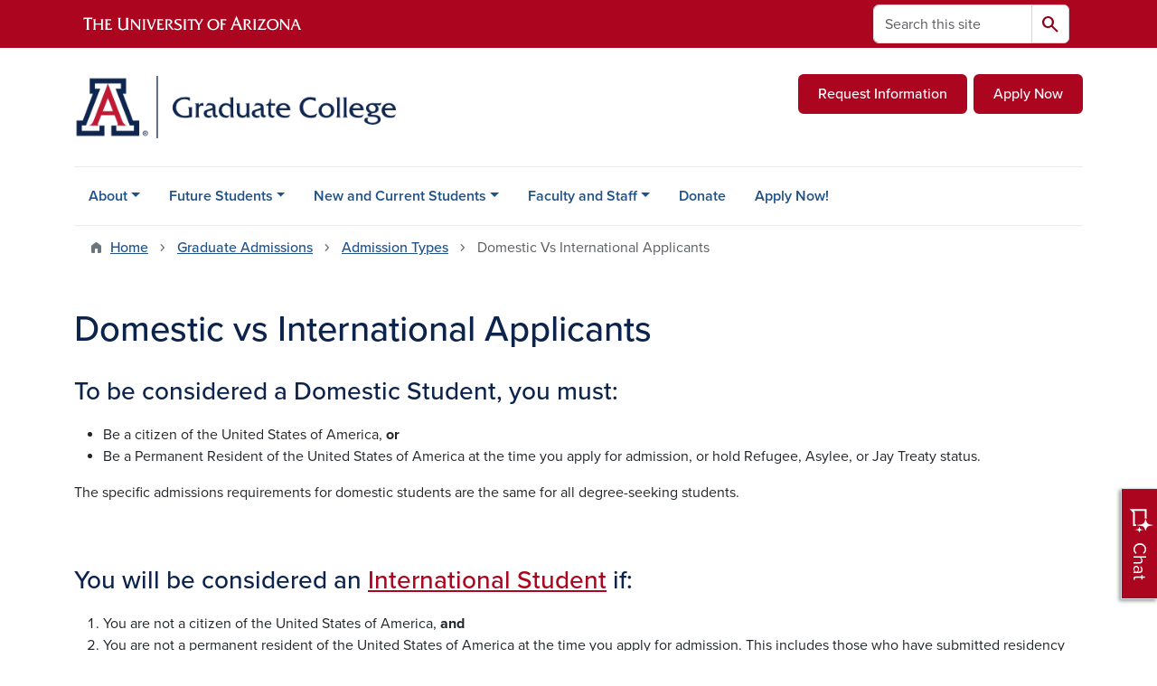

--- FILE ---
content_type: text/html;charset=utf-8
request_url: https://grad.arizona.edu/admissions/types/domestic-vs-international-applicants
body_size: 44134
content:
<!DOCTYPE html><html lang="en" dir="ltr" prefix="og: https://ogp.me/ns#" class="sticky-footer"><head><meta charset="utf-8"><link rel="shortlink" href="/"><meta property="og:site_name" content="University of Arizona Graduate College"><meta property="og:url" content="https://live-azgrad-main.pantheonsite.io/admissions/types/domestic-vs-international-applicants"><meta property="og:title" content="Domestic vs International Applicants"><meta name="twitter:card" content="summary"><meta name="Generator" content="Arizona Quickstart (https://quickstart.arizona.edu)"><meta name="MobileOptimized" content="width"><meta name="HandheldFriendly" content="true"><meta name="viewport" content="width=device-width, initial-scale=1, shrink-to-fit=no"><script type="application/ld+json">{
    "@context": "https://schema.org",
    "@graph": [
        {
            "@type": "CollegeOrUniversity",
            "parentOrganization": {
                "@type": "EducationalOrganization",
                "@id": "https://www.arizona.edu/",
                "name": "University of Arizona",
                "url": "https://www.arizona.edu/",
                "sameAs": [
                    "https://www.facebook.com/uarizona",
                    "https://x.com/uarizona",
                    "https://www.instagram.com/uarizona",
                    "https://linkedin.com/edu/university-of-arizona-17783",
                    "https://www.youtube.com/universityofarizona",
                    "https://en.wikipedia.org/wiki/University_of_Arizona"
                ],
                "address": {
                    "@type": "PostalAddress",
                    "streetAddress": "1401 E University Blvd",
                    "addressLocality": "Tucson",
                    "addressRegion": "AZ",
                    "postalCode": "85721",
                    "addressCountry": "US"
                }
            },
            "name": "University of Arizona University of Arizona Graduate College",
            "url": "/"
        }
    ]
}</script><meta http-equiv="x-ua-compatible" content="ie=edge"><link rel="icon" href="/profiles/custom/az_quickstart/themes/custom/az_barrio/favicon.ico" type="image/vnd.microsoft.icon"><title>Domestic vs International Applicants | University of Arizona Graduate College</title><link rel="stylesheet" media="all" href="/sites/default/files/css/css_Gi71wtGWeArczZB318gDCBlwzb444rj22gq_owTmzPI.css?delta=0&amp;language=en&amp;theme=az_barrio&amp;include=[base64]"><link rel="stylesheet" media="all" href="/sites/default/files/css/css_O52mHqg6CvIEohhpialvlmXikw-cLtagCN7ZyuvzYaM.css?delta=1&amp;language=en&amp;theme=az_barrio&amp;include=[base64]"><link rel="stylesheet" media="all" href="https://use.typekit.net/emv3zbo.css"><link rel="stylesheet" media="all" href="https://fonts.googleapis.com/css2?family=Material+Symbols+Rounded:opsz,wght,FILL,GRAD@24,400,1,0#.css"><link rel="stylesheet" media="all" href="https://cdn.digital.arizona.edu/lib/az-icons/1.0.4/az-icons-styles.min.css"><link rel="stylesheet" media="all" href="https://cdn.digital.arizona.edu/lib/arizona-bootstrap/5.0.3/css/arizona-bootstrap.min.css"><link rel="stylesheet" media="all" href="/sites/default/files/css/css_ZMC9I3C5ZUe7CoyhEkl_tNMpEX-Jq9OiBQp0TrdZfM4.css?delta=6&amp;language=en&amp;theme=az_barrio&amp;include=[base64]"><link rel="stylesheet" media="print" href="/sites/default/files/css/css_daaQpnqscDdVS-IqldjyKQ_vnQJq0AFtrAIaP4YxrqQ.css?delta=7&amp;language=en&amp;theme=az_barrio&amp;include=[base64]"><script type="application/json" data-drupal-selector="drupal-settings-json">{"path":{"baseUrl":"\/","pathPrefix":"","currentPath":"node\/154","currentPathIsAdmin":false,"isFront":false,"currentLanguage":"en"},"pluralDelimiter":"\u0003","suppressDeprecationErrors":true,"gtag":{"tagId":"","consentMode":false,"otherIds":[],"events":[],"additionalConfigInfo":[]},"ajaxPageState":{"libraries":"[base64]","theme":"az_barrio","theme_token":null},"ajaxTrustedUrl":{"\/search\/node":true},"gtm":{"tagId":null,"settings":{"data_layer":"dataLayer","include_environment":false},"tagIds":["GTM-ML2BZB"]},"data":{"extlink":{"extTarget":true,"extTargetAppendNewWindowDisplay":true,"extTargetAppendNewWindowLabel":"(opens in a new window)","extTargetNoOverride":true,"extNofollow":false,"extTitleNoOverride":false,"extNoreferrer":false,"extFollowNoOverride":false,"extClass":"0","extLabel":"(link is external)","extImgClass":false,"extSubdomains":false,"extExclude":"^(?!(https?:\\\/\\\/)(arizona.box.com|docs.google.com|dropbox.com|www.dropbox.com|emailarizona-my.sharepoint.com|events.trellis.arizona.edu)).*","extInclude":"\/sites\/.+\/files\/.+\\.pdf","extCssExclude":"","extCssInclude":"","extCssExplicit":"","extAlert":false,"extAlertText":"This link will take you to an external web site. We are not responsible for their content.","extHideIcons":false,"mailtoClass":"0","telClass":"","mailtoLabel":"(link sends email)","telLabel":"(link is a phone number)","extUseFontAwesome":false,"extIconPlacement":"append","extPreventOrphan":false,"extFaLinkClasses":"fa fa-external-link","extFaMailtoClasses":"fa fa-envelope-o","extAdditionalLinkClasses":"","extAdditionalMailtoClasses":"","extAdditionalTelClasses":"","extFaTelClasses":"fa fa-phone","allowedDomains":[],"extExcludeNoreferrer":""}},"user":{"uid":0,"permissionsHash":"f3f7e3d6c3df11184a3ba0f44004f7464e9399a845beb20ce2c77bddbd4e12fd"}}</script><script src="/sites/default/files/js/js_rPfXIuAxlNUNkJ1Alp_Q2-8rNEly9nveYhc1Rfpz6gE.js?scope=header&amp;delta=0&amp;language=en&amp;theme=az_barrio&amp;include=eJxdi-sOgyAMhV-IyiOZAwPCVlsD1Tiffrpbsv05t_bDPga0VtVjp1cizZkiZEUnwerwfQmLmQqJUlTJXKOdx6gtnfSkoXJ6IkHVujXMH7KwBjB1u3OV4tJmh9_8pS0zeHhXV1QLp9FQfDnkvw-4YvsdpwfP0Unj"></script><script src="/modules/contrib/google_tag/js/gtag.js?t8x14m"></script><script src="/modules/contrib/google_tag/js/gtm.js?t8x14m"></script></head><body class="layout-no-sidebars page-node-154 path-node node--type-az-flexible-page">
    <a href="#content" class="visually-hidden-focusable btn btn-dark position-absolute start-50 translate-middle-x z-1 mt-1">
      Skip to main content
    </a>
    <noscript><iframe src="https://www.googletagmanager.com/ns.html?id=GTM-ML2BZB" height="0" width="0" style="display:none;visibility:hidden"></iframe></noscript>

      <div class="dialog-off-canvas-main-canvas" data-off-canvas-main-canvas>
    
<div id="page-wrapper">
  <div id="page">
        <header id="header" class="header" role="banner" aria-label="Site header">
      <div class="arizona-header az-fixed-header-on-mobile bg-red" id="header_arizona">
        <div class="container">
          <div class="row flex-nowrap">
                          <a class="arizona-logo col-auto" href="https://www.arizona.edu" title="The University of Arizona homepage">
                <img class="arizona-line-logo" alt="The University of Arizona Wordmark Line Logo White" src="https://cdn.digital.arizona.edu/logos/v1.0.0/ua_wordmark_line_logo_white_rgb.min.svg" fetchpriority="high">
              </a>
                                        <section class="d-none d-lg-flex col-auto region region-header-ua-utilities">
    <div class="search-block-form az-search-block block block-search block-search-form-block" data-drupal-selector="search-block-form" id="block-az-barrio-search" role="search">
  
    
          <div class="content">
      <form block="block-az-barrio-search" action="/search/node" method="get" id="search-block-form" accept-charset="UTF-8" class="search-form search-block-form">
  <div class="input-group">
      <label for="edit-keys" class="visually-hidden">Search</label>
<input title="Enter the terms you wish to search for." data-drupal-selector="edit-keys" type="search" id="edit-keys" name="keys" value="" size="15" maxlength="128" class="form-search form-control rounded-start" placeholder="Search this site" aria-label="Search this site">


<button data-drupal-selector="edit-submit" type="submit" id="edit-submit" value="Search" class="button js-form-submit form-submit btn"><span class="material-symbols-rounded">search</span></button>




  </div>
</form>


    </div>
  
</div>

  </section>

                                      <div class="d-lg-none d-flex col-auto px-0">
                                  <button type="button" data-bs-toggle="offcanvas" data-bs-target="#azMobileNav" aria-controls="azMobileNav" class="btn btn-arizona-header" id="jsAzSearch">
                    <span aria-hidden="true" class="icon material-symbols-rounded">search</span>
                    <span class="icon-text">Search</span>
                  </button>
                                                  <button type="button" data-bs-toggle="offcanvas" data-bs-target="#azMobileNav" aria-controls="azMobileNav" class="btn btn-arizona-header">
                    <span aria-hidden="true" class="icon material-symbols-rounded">menu</span>
                    <span class="icon-text">Menu</span>
                  </button>
                                <div class="offcanvas offcanvas-end mw-100 w-100 bg-white d-flex d-lg-none overflow-y-auto" tabindex="-1" id="azMobileNav" aria-label="Mobile navigation">
                  <div class="offcanvas-header sticky-top p-0 mb-2 text-bg-red d-flex justify-content-between align-items-center">
                    <a href="/" class="btn btn-arizona-header">
                      <span aria-hidden="true" class="icon material-symbols-rounded">home</span>
                      <span class="icon-text">Home</span>
                    </a>
                    <button type="button" data-bs-toggle="offcanvas" data-bs-target="#azMobileNav" aria-controls="azMobileNav" class="btn btn-arizona-header">
                      <span aria-hidden="true" class="icon material-symbols-rounded">close</span>
                      <span class="icon-text">Close</span>
                    </button>
                  </div>
                    <section class="region region-navigation-offcanvas">
    <div class="search-block-form text-bg-white mb-1 border-bottom" data-drupal-selector="search-block-form-2" id="block-az-barrio-offcanvas-searchform" role="search">
  
    
      <form block="block-az-barrio-offcanvas-searchform" action="/search/node" method="get" id="search-block-form--2" accept-charset="UTF-8" class="search-form search-block-form">
  <div class="input-group">
      <label for="edit-keys--2" class="visually-hidden">Search</label>
<input title="Enter the terms you wish to search for." data-drupal-selector="edit-keys" type="search" id="edit-keys--2" name="keys" value="" size="15" maxlength="128" class="form-search form-control rounded-start" placeholder="Search this site" aria-label="Search this site">


<button data-drupal-selector="edit-submit" type="submit" id="edit-submit--2" value="Search" class="button js-form-submit form-submit btn"><span class="material-symbols-rounded">search</span></button>




  </div>
</form>


  </div>
<div id="block-az-barrio-mobilenavblock" class="block block-az-core block-mobile-nav-block">
  
    
      <div class="content">
      <div id="az_mobile_nav_menu"><div class="border-bottom"><div class="px-3 fw-bold az-mobile-nav-root"><h2 class="h5 my-0">Main Menu</h2>
</div>
</div>
<ul id="az_mobile_nav_menu_links" class="nav nav-pills flex-column bg-white"><li class="nav-item"><span class="ms-2 text-black border-end">About</span>
<a href="/az_core/mobile_nav_callback/menu_link_content%3A59c6ac40-d36d-4a74-a2b7-c4dd16e640c4" class="use-ajax btn btn-lg bg-white az-mobile-nav-link" type="button" data-ajax-http-method="GET" aria-label="View child pages of About"><span class="material-symbols-rounded text-azurite">chevron_right</span>
</a></li>
<li class="nav-item"><span class="ms-2 text-black border-end">Future Students</span>
<a href="/az_core/mobile_nav_callback/menu_link_content%3Aadec60d1-c930-4991-b99a-0d4bb2fdc83c" class="use-ajax btn btn-lg bg-white az-mobile-nav-link" type="button" data-ajax-http-method="GET" aria-label="View child pages of Future Students"><span class="material-symbols-rounded text-azurite">chevron_right</span>
</a></li>
<li class="nav-item"><span class="ms-2 text-black border-end">New and Current Students</span>
<a href="/az_core/mobile_nav_callback/menu_link_content%3A2a72659a-0059-4e94-a107-d8d2ebb9dc59" class="use-ajax btn btn-lg bg-white az-mobile-nav-link" type="button" data-ajax-http-method="GET" aria-label="View child pages of New and Current Students"><span class="material-symbols-rounded text-azurite">chevron_right</span>
</a></li>
<li class="nav-item"><span class="ms-2 text-black border-end">Faculty and Staff</span>
<a href="/az_core/mobile_nav_callback/menu_link_content%3A8a977af1-4c3c-408f-958e-69d745252794" class="use-ajax btn btn-lg bg-white az-mobile-nav-link" type="button" data-ajax-http-method="GET" aria-label="View child pages of Faculty and Staff"><span class="material-symbols-rounded text-azurite">chevron_right</span>
</a></li>
<li class="nav-item"><a href="/donate" class="nav-link ms-2" role="button">Donate</a></li>
<li class="nav-item"><a href="https://apply.grad.arizona.edu/" class="nav-link ms-2" role="button">Apply Now!</a></li>
</ul>
</div>

    </div>
  </div>

  </section>

                </div>
              </div>
                      </div>
        </div>
      </div>
      <div id="header_site">
        <div class="container">
          <div class="row">
            <div class="col-12 col-sm-6 col-lg-4">
                <section class="region region-branding">
    <div id="block-az-barrio-branding" class="clearfix block block-system block-system-branding-block">
  
    
        <a href="/" title="University of Arizona Graduate College | Home" class="qs-site-logo d-block" rel="home"><img class="img-fluid" fetchpriority="high" src="/sites/default/files/grad-lockup-alt-blue.png" alt="University of Arizona Graduate College | Home">
</a>
    </div>

  </section>

            </div>
            <div class="col-12 col-sm-6 col-lg-8">
              <div class="row">
                  <section class="col-md region region-header">
    <div id="block-gctoplinks" class="block-content-basic block block-block-content block-block-content15136a98-12f0-40de-b044-c4bd71bfbbf0">
  
    
      <div class="content">
      
            <div class="clearfix text-formatted field field--name-body field--type-text-with-summary field--label-hidden field__item"><h3 class="text-align-right">
    <a href="https://slate.grad.arizona.edu/register/requestinfo"><span class="btn btn-red rounded">Request Information</span></a> <a href="https://apply.grad.arizona.edu"><span class="btn btn-red rounded">Apply Now</span></a>
</h3></div>
      
    </div>
  </div>

  </section>

              </div>
                          </div>
          </div>
        </div>
        <div class="container">
                      <div class="row d-none d-lg-flex">
              <div class="col-lg">
                <nav id="navbar-top" class="navbar navbar-expand">
                    <section class="region region-navigation">
          <nav role="navigation" aria-labelledby="block-az-barrio-main-menu-menu" id="block-az-barrio-main-menu" class="block block-menu navigation menu--main">
                      
    <h2 class="visually-hidden" id="block-az-barrio-main-menu-menu">Main navigation</h2>
    

              
              <ul id="block-az-barrio-main-menu" block="block-az-barrio-main-menu" class="clearfix navbar-nav flex-lg-row">
                          <li class="nav-item menu-item--expanded dropdown nav-item nav-item-parent keep-open">
                            	    <button class="nav-item menu-item--expanded dropdown nav-item nav-item-parent keep-open nav-link dropdown-toggle" data-bs-toggle="dropdown" aria-expanded="false" aria-haspopup="true" data-bs-display="static">About</button>
                                  <div class="dropdown-menu">
                                                  <a href="/about" class="dropdown-item" data-drupal-link-system-path="node/122">Overview</a>
                                                                    <a href="/about/strategic-plan" class="dropdown-item" data-drupal-link-system-path="node/364">Strategic Plan</a>
                                                                    <a href="/about/contact-us" class="dropdown-item" data-drupal-link-system-path="node/362">Contact Us</a>
                                                                    <a href="/about/roles-and-responsibilities" class="dropdown-item" data-drupal-link-system-path="node/163">Roles and Responsibilities</a>
                                                                    <a href="/about/staff-directory" class="dropdown-item" data-drupal-link-system-path="node/287">Staff Directory</a>
                                                                    <a href="/about/help" class="dropdown-item" data-drupal-link-system-path="node/236">We're Here To Help</a>
                                </div>
      
                          </li>
                                  <li class="nav-item menu-item--expanded dropdown nav-item nav-item-parent keep-open">
                            	    <button class="nav-item menu-item--expanded dropdown nav-item nav-item-parent keep-open nav-link dropdown-toggle" data-bs-toggle="dropdown" aria-expanded="false" aria-haspopup="true" data-bs-display="static">Future Students</button>
                                  <div class="dropdown-menu">
                                                  <a href="https://grad.arizona.edu/futurestudents/" title="Future Students" class="dropdown-item">Overview</a>
                                                                    <a href="https://grad.arizona.edu/futurestudents/graduate-programs" class="dropdown-item">Graduate Programs</a>
                                                                    <a href="https://grad.arizona.edu/futurestudents/applying-admission" class="dropdown-item">Admissions</a>
                                                                    <a href="https://gradsense.org/" target="_blank" class="dropdown-item">Degree Calculator (GradSense)</a>
                                                                    <a href="/funding" class="dropdown-item" data-drupal-link-system-path="node/252">Funding</a>
                                                                    <a href="https://slate.grad.arizona.edu/register/requestinfo" class="dropdown-item">Request Information</a>
                                </div>
      
                          </li>
                                  <li class="nav-item menu-item--expanded dropdown nav-item nav-item-parent keep-open">
                            	    <button class="nav-item menu-item--expanded dropdown nav-item nav-item-parent keep-open nav-link dropdown-toggle" data-bs-toggle="dropdown" aria-expanded="false" aria-haspopup="true" data-bs-display="static">New and Current Students</button>
                                  <div class="dropdown-menu">
                                                  <a href="/new-and-current-students" class="dropdown-item" data-drupal-link-system-path="node/365">Overview</a>
                                                                    <a href="https://grad.arizona.edu/directories/programcontacts.html" class="dropdown-item">Contact Your Graduate Program Leadership</a>
                                                                    <a href="/funding" class="dropdown-item" data-drupal-link-system-path="node/252">Funding Your Education</a>
                                                                    <a href="https://gradcenter.arizona.edu/" class="dropdown-item">Graduate Center</a>
                                                                    <a href="https://gpsc.arizona.edu/" class="dropdown-item">Graduate and Professional Student Council</a>
                                                                    <a href="https://grad.arizona.edu/gaships/" class="dropdown-item">Graduate Assistantships</a>
                                                                    <a href="https://grad.arizona.edu/gaships/policies/required-trainings-and-english-proficiency-policy" class="dropdown-item">Mandatory Trainings for GAs</a>
                                                                    <a href="/new-and-current-students/navigating-your-degree" class="dropdown-item" data-drupal-link-system-path="node/366">Navigating Your Degree</a>
                                                                    <a href="/new-and-current-students/resources" class="dropdown-item" data-drupal-link-system-path="node/367">Resources</a>
                                                                    <a href="https://grad.arizona.edu/faqs" class="dropdown-item">Frequently Asked Questions</a>
                                </div>
      
                          </li>
                                  <li class="nav-item menu-item--expanded dropdown nav-item nav-item-parent keep-open">
                            	    <button class="nav-item menu-item--expanded dropdown nav-item nav-item-parent keep-open nav-link dropdown-toggle" data-bs-toggle="dropdown" aria-expanded="false" aria-haspopup="true" data-bs-display="static">Faculty and Staff</button>
                                  <div class="dropdown-menu">
                                                  <a href="/faculty-and-staff" class="dropdown-item" data-drupal-link-system-path="node/371">Overview</a>
                                                                    <a href="/admissions" class="dropdown-item" data-drupal-link-system-path="node/239">Admissions Information</a>
                                                                    <a href="/faculty-and-staff/annual-evaluationsga-career-conversations" class="dropdown-item" data-drupal-link-system-path="node/374">Annual Evaluations/GA Career Conversations</a>
                                                                    <a href="/faculty-and-staff/award-nominations" class="dropdown-item" data-drupal-link-system-path="node/369">Award Nominations</a>
                                                                    <a href="/faculty-and-staff/communications" class="dropdown-item" data-drupal-link-system-path="node/373">Communications</a>
                                                                    <a href="/gsas" class="dropdown-item" data-drupal-link-system-path="node/248">Degree Services</a>
                                                                    <a href="/faculty-and-staff/financial-resources" class="dropdown-item" data-drupal-link-system-path="node/370">Financial Resources</a>
                                                                    <a href="https://grad.arizona.edu/gaships/resources-hiring-units/" class="dropdown-item">Graduate Assistantships</a>
                                                                    <a href="https://webforms.grad.arizona.edu/" class="dropdown-item">Graduate College Forms</a>
                                                                    <a href="https://gradcenter.arizona.edu/" class="dropdown-item">Graduate Center</a>
                                                                    <a href="/gsas/gradpath/graduate-faculty" class="dropdown-item" data-drupal-link-system-path="node/233">Graduate Faculty</a>
                                                                    <a href="/policies" class="dropdown-item" data-drupal-link-system-path="node/250">Policies and Procedures</a>
                                                                    <a href="/about/roles-and-responsibilities" class="dropdown-item" data-drupal-link-system-path="node/163">Roles and Responsibilites </a>
                                                                    <a href="https://grad.arizona.edu/faqs" class="dropdown-item">Frequently Asked Questions</a>
                                </div>
      
                          </li>
                                  <li class="nav-item">
                                        <a href="/donate" class="nav-link" data-drupal-link-system-path="node/277">Donate</a>
                          </li>
                                  <li class="nav-item">
                                        <a href="https://apply.grad.arizona.edu/" class="nav-link">Apply Now!</a>
                          </li>
                      </ul>
      


      </nav>

  </section>

                </nav>
              </div>
            </div>
                                <div class="row">
                <section class="col-md region region-help">
    <div data-drupal-messages-fallback class="hidden"></div>

  </section>

            </div>
                  </div>
      </div>
    </header>

    <div id="main-wrapper" class="layout-main-wrapper clearfix">
        <div id="main">
                              <div class="container">
                                    <div class="row">
                <section class="col-md region region-breadcrumb">
    <div id="block-az-barrio-breadcrumbs" class="block block-system block-system-breadcrumb-block">
  
    
      <div class="content">
      
  <nav role="navigation" aria-label="breadcrumb">
    <ol class="breadcrumb">
                  <li class="breadcrumb-item breadcrumb-item-home">
          <a href="/">Home</a>
        </li>
                        <li class="breadcrumb-item">
          <a href="/admissions">Graduate Admissions</a>
        </li>
                        <li class="breadcrumb-item">
          <a href="/admissions/types">Admission Types</a>
        </li>
                        <li class="breadcrumb-item active" aria-current="page">
          Domestic Vs International Applicants
        </li>
              </ol>
  </nav>

    </div>
  </div>

  </section>

            </div>
                                  </div>
                    <div class="container">
            <div class="row row-offcanvas row-offcanvas-left clearfix">
              <main class="main-content col col-md-12" id="content" role="main">
                  <section class="region region-content">
    <div id="block-az-barrio-page-title" class="block block-core block-page-title-block">
  
    
      <div class="content">
      
  <h1 class="title"><span class="field field--name-title field--type-string field--label-hidden">Domestic vs International Applicants</span>
</h1>


    </div>
  </div>
<div id="block-az-barrio-content" class="block block-system block-system-main-block">
  
    
      <div class="content">
      

<article class="node node--type-az-flexible-page node--view-mode-full clearfix">
  <header>
    
        
      </header>
  <div class="node__content clearfix">
    


      <div class="field field--name-field-az-main-content field--type-entity-reference-revisions field--label-hidden field__items">
              <div class="field__item">  <div class="paragraph paragraph--type--az-text paragraph--view-mode--default">
          
            <div class="clearfix text-formatted field field--name-field-az-text-area field--type-text-long field--label-hidden field__item"><h3>To be considered a Domestic Student, you must:</h3>

<ul>
	<li>Be a citizen of the United States of America, <strong>or</strong></li>
	<li>Be a Permanent Resident of the United States of America at the time you apply for admission, or hold Refugee, Asylee, or Jay Treaty status.</li>
</ul>

<p>The specific admissions requirements for domestic students are the same for all degree-seeking students.</p>

<p> </p>

<h3>You will be considered an <a href="/international-students">International Student</a> if:</h3>

<ol>
	<li>You are not a citizen of the United States of America, <strong>and</strong></li>
	<li>You are not a permanent resident of the United States of America at the time you apply for admission. This includes those who have submitted residency application documents to the USCIS but have not received formal approval verifying that you have become a permanent resident of the United States of America.</li>
</ol>

<p> </p></div>
      
      </div>
</div>
              <div class="field__item">  <div class="paragraph paragraph--type--az-text paragraph--view-mode--default">
          
      </div>
</div>
          </div>
  
  </div>
</article>

    </div>
  </div>

  </section>

              </main>
                                                                    </div>
          </div>
          
                                                </div>
    </div>

    <footer class="site-footer">
                <div class="text-bg-warm-gray py-5" role="contentinfo">
                    <section>
            <div class="container">
              <div class="row">
                                  <div class="col-12 col-sm-5 col-md-4 col-lg-4 text-center-xs text-sm-start">
                    <div class="row bottom-buffer-30">
                      <div class="col">
                        <a href="/" title="University of Arizona Graduate College | Home" class="qs-site-logo d-block mt-0" rel="home"><img class="img-fluid" fetchpriority="high" src="/sites/default/files/grad-lockup-alt-blue.png" alt="University of Arizona Graduate College | Home">
</a>
                      </div>
                    </div>
                  </div>
                                                  
                  <div class="w-100 d-block d-sm-none"></div>
                    <section class="col-12 col-sm-7 col-md-8 col-lg-8 region region-footer">
    <div id="block-az-barrio-azgradcse" class="block-content-az_flexible_block block block-block-content block-block-content034e457b-8e12-4808-8746-735b1eae6553">
  
    
      <div class="content">
      
      <div class="field field--name-field-az-main-content field--type-entity-reference-revisions field--label-hidden field__items">
              <div class="field__item">  <div class="mb-0 paragraph paragraph--type--az-text paragraph--view-mode--default">
          
            <div class="clearfix text-formatted field field--name-field-az-text-area field--type-text-long field--label-hidden field__item"><div class="row mt-4 mb-4">
	<div class="col-12 col-sm-6"> </div>
	<div class="col-12 col-sm-6">
        <form method="GET" action="https://grad.arizona.edu/search">
            <div class="input-group">
                <input name="q" class="form-control" type="text" aria-label="Search all GRAD websites" aria-describedby="search-button" placeholder="Search all GRAD websites">
                <button class="btn btn-red pb-0" type="submit" id="search-button">
                    <span class="material-icons-sharp material-symbols-rounded">search</span>
                </button>
            </div>
        </form>
	</div>
</div></div>
      
      </div>
</div>
          </div>
  
    </div>
  </div>
      <nav role="navigation" aria-labelledby="block-az-barrio-footermain-menu" id="block-az-barrio-footermain" class="block block-menu navigation menu--az-footer-main">
                      
    <h2 class="h6 mt-md-3 text-uppercase visually-hidden" id="block-az-barrio-footermain-menu">Footer - Main</h2>
    

              
                  <ul block="block-az-barrio-footermain" class="nav-utility d-flex justify-content-center justify-content-sm-end clearfix nav" data-component-id="bootstrap_barrio:menu">
                    <li class="nav-item">
                <a href="https://www.arizona.edu/campus-accessibility" target="_blank" class="bg-transparent nav-link nav-link-https--wwwarizonaedu-campus-accessibility">Campus Accessibility</a>
              </li>
                <li class="nav-item">
                <a href="https://safety.arizona.edu/" target="_blank" class="bg-transparent nav-link nav-link-https--safetyarizonaedu-">Campus Safety</a>
              </li>
                <li class="nav-item">
                <a href="https://cirt.arizona.edu" class="bg-transparent nav-link nav-link-https--cirtarizonaedu">Emergency Information</a>
              </li>
                <li class="nav-item">
                <a href="https://www.arizona.edu/nondiscrimination" class="bg-transparent nav-link nav-link-https--wwwarizonaedu-nondiscrimination">Nondiscrimination</a>
              </li>
        </ul>
  



      </nav>

  </section>

                                <div class="col-12">
                  <hr>
                </div>
              </div>
            </div>
          </section>
                              <div id="footer_sub">
            <div class="container">
              <div class="row">
                
              </div>
              <div class="row">
                        <nav role="navigation" aria-labelledby="block-az-barrio-footer-menu-info-menu" id="block-az-barrio-footer-menu-info" class="col-12 col-sm-6 col-md-3 block block-menu navigation menu--az-footer-information-for">
            
    <h2 class="h6 mt-md-3 text-uppercase" id="block-az-barrio-footer-menu-info-menu">Information For</h2>
    

              
                  <ul block="block-az-barrio-footer-menu-info" class="nav flex-column nav-utility clearfix" data-component-id="bootstrap_barrio:menu">
                    <li class="d-flex px-0 mb-1 mb-md-2 nav-item">
                <a href="https://grad.arizona.edu/futurestudents" class="bg-transparent nav-link nav-link-https--gradarizonaedu-futurestudents">Future Students</a>
              </li>
                <li class="d-flex px-0 mb-1 mb-md-2 nav-item">
                <a href="https://grad.arizona.edu/new-and-current-students" class="bg-transparent nav-link nav-link-https--gradarizonaedu-new-and-current-students">Current Students</a>
              </li>
                <li class="d-flex px-0 mb-1 mb-md-2 nav-item">
                <a href="https://grad.arizona.edu/faculty-and-staff" class="bg-transparent nav-link nav-link-https--gradarizonaedu-faculty-and-staff">Faculty &amp; Staff</a>
              </li>
                <li class="d-flex px-0 mb-1 mb-md-2 nav-item">
                <a href="https://grad.arizona.edu/donate" class="bg-transparent nav-link nav-link-https--gradarizonaedu-donate">Alumni &amp; Donors</a>
              </li>
        </ul>
  



      </nav>
      <nav role="navigation" aria-labelledby="block-az-barrio-footer-menu-topics-menu" id="block-az-barrio-footer-menu-topics" class="col-12 col-sm-6 col-md-5 block block-menu navigation menu--az-footer-topics">
            
    <h2 class="h6 mt-md-3 text-uppercase" id="block-az-barrio-footer-menu-topics-menu">Topics</h2>
    

              
                  <ul block="block-az-barrio-footer-menu-topics" class="split-md-2-col nav flex-column nav-utility clearfix" data-component-id="bootstrap_barrio:menu">
                    <li class="d-flex px-0 mb-1 mb-md-2 nav-item">
                <a href="https://grad.arizona.edu/funding" class="bg-transparent nav-link nav-link-https--gradarizonaedu-funding">Funding for Graduate Students</a>
              </li>
                <li class="d-flex px-0 mb-1 mb-md-2 nav-item">
                <a href="https://grad.arizona.edu/gaships" class="bg-transparent nav-link nav-link-https--gradarizonaedu-gaships">GAships</a>
              </li>
                <li class="d-flex px-0 mb-1 mb-md-2 nav-item">
                <a href="https://apply.grad.arizona.edu/" class="bg-transparent nav-link nav-link-https--applygradarizonaedu-">GradApp</a>
              </li>
                <li class="d-flex px-0 mb-1 mb-md-2 nav-item">
                <a href="https://grad.arizona.edu/gradpath" class="bg-transparent nav-link nav-link-https--gradarizonaedu-gradpath">GradPath</a>
              </li>
                <li class="d-flex px-0 mb-1 mb-md-2 nav-item">
                <a href="https://grad.arizona.edu/admissions" class="bg-transparent nav-link nav-link-https--gradarizonaedu-admissions">Graduate Admissions</a>
              </li>
                <li class="d-flex px-0 mb-1 mb-md-2 nav-item">
                <a href="https://grad.arizona.edu/degree-services" class="bg-transparent nav-link nav-link-https--gradarizonaedu-degree-services">Graduate Degree Services</a>
              </li>
        </ul>
  



      </nav>
      <nav role="navigation" aria-labelledby="block-az-barrio-footer-menu-resources-menu" id="block-az-barrio-footer-menu-resources" class="col-12 col-sm-6 col-md-2 block block-menu navigation menu--az-footer-resources">
            
    <h2 class="h6 mt-md-3 text-uppercase" id="block-az-barrio-footer-menu-resources-menu">Resources</h2>
    

              
                  <ul block="block-az-barrio-footer-menu-resources" class="nav flex-column nav-utility clearfix" data-component-id="bootstrap_barrio:menu">
                    <li class="d-flex px-0 mb-1 mb-md-2 nav-item">
                <a href="https://grad.arizona.edu/about" class="bg-transparent nav-link nav-link-https--gradarizonaedu-about">About</a>
              </li>
                <li class="d-flex px-0 mb-1 mb-md-2 nav-item">
                <a href="https://grad.arizona.edu/about/contact-us" class="bg-transparent nav-link nav-link-https--gradarizonaedu-about-contact-us">Contact Us</a>
              </li>
                <li class="d-flex px-0 mb-1 mb-md-2 nav-item">
                <a href="https://grad.arizona.edu/about/staff-directory" class="bg-transparent nav-link nav-link-https--gradarizonaedu-about-staff-directory">Staff Directory</a>
              </li>
                <li class="d-flex px-0 mb-1 mb-md-2 nav-item">
                <a href="https://gradcenter.arizona.edu/" class="bg-transparent nav-link nav-link-https--gradcenterarizonaedu-">The Graduate Center</a>
              </li>
        </ul>
  



      </nav>
      <nav role="navigation" aria-labelledby="block-az-barrio-footer-menu-social-media-menu" id="block-az-barrio-footer-menu-social-media" class="col-12 col-sm-6 col-md-2 block block-menu navigation menu--az-footer-social-media">
            
    <h2 class="h6 mt-md-3 text-uppercase" id="block-az-barrio-footer-menu-social-media-menu">Connect</h2>
    

              
                  <ul block="block-az-barrio-footer-menu-social-media" class="nav flex-column nav-utility clearfix" data-component-id="bootstrap_barrio:menu">
                    <li class="d-flex px-0 mb-1 mb-md-2 nav-item">
                <a href="https://instagram.com/uagradcollege/" class="az-icon-instagram az-icon-spacing bg-transparent nav-link az-icon-instagram az-icon-spacing bg-transparent nav-link-https--instagramcom-uagradcollege-" target="_blank">Instagram</a>
              </li>
                <li class="d-flex px-0 mb-1 mb-md-2 nav-item">
                <a href="https://www.linkedin.com/school/university-of-arizona-graduate-college/" class="az-icon-linkedin az-icon-spacing bg-transparent nav-link az-icon-linkedin az-icon-spacing bg-transparent nav-link-https--wwwlinkedincom-school-university-of-arizona-graduate-college-" target="_blank">LinkedIn</a>
              </li>
        </ul>
  



      </nav>


              </div>
              <div class="row">
                <div class="col text-center">
                                    <hr>
                                    <p class="fw-light"><em>We respectfully acknowledge <a href="https://www.arizona.edu/university-arizona-land-acknowledgment">the University of Arizona is on the land and territories of Indigenous peoples</a>. Today, Arizona is home to 22 federally recognized tribes, with Tucson being home to the O’odham and the Yaqui. The university strives to build sustainable relationships with sovereign Native Nations and Indigenous communities through education offerings, partnerships, and community service.</em></p><hr>
                  <p class="small" style="margin-bottom: 0.25rem;"><a href="https://www.arizona.edu/information-security-privacy" target="_blank">University Information Security and Privacy</a></p>
                  
                  <p class="small">© 2026 The Arizona Board of Regents on behalf of <a href="https://www.arizona.edu" target="_blank">The University of Arizona</a>.</p>
                </div>
              </div>
            </div>
          </div>
                  </div>
            </footer>
          <section class="region region-az-page-bottom">
    <div id="block-az-barrio-gradslatepingblock" class="block-content-basic block block-block-content block-block-content83138791-1b40-4140-b780-db2350b1ff0a">
  
    
      <div class="content">
      
            <div class="clearfix text-formatted field field--name-body field--type-text-with-summary field--label-hidden field__item"><script async="async" src="https://slate.grad.arizona.edu/ping">/**/</script></div>
      
    </div>
  </div>
<div id="block-az-barrio-uaopenaichatbot" class="block-content-basic block block-block-content block-block-contentce4e0107-1cd3-435e-a27e-24c4cbd7af0f">
  
    
      <div class="content">
      
            <div class="clearfix text-formatted field field--name-body field--type-text-with-summary field--label-hidden field__item"><script>
  function loadAndExecuteScript(url) {
    return new Promise((resolve, reject) => {
      const script = document.createElement('script');
      script.src = url;
      script.async = true;
      script.onload = () => {
        console.log(`Script from ${url} has been loaded and executed successfully.`);
        resolve();
      };

      script.onerror = (error) => {
        console.error(`Failed to load script from ${url}:`, error);
        reject(error);
      };

      document.head.appendChild(script);
    });
  }

  loadAndExecuteScript('https://chatbot.d2l.arizona.edu/arizona/nosso/gradcollege/gradcollege001?lo=1')
    .then(() => {
      console.log('Script execution completed.');
    })
    .catch((error) => console.error('Script execution failed:', error));
</script></div>
      
    </div>
  </div>

  </section>

      </div>
</div>

  </div>

    
    <script src="/core/assets/vendor/jquery/jquery.min.js?v=4.0.0-rc.1"></script>
<script src="/sites/default/files/js/js_RKi0fSKoaTR-FizF3Ql0Kwui2y3ptdvVGzbTLbyKMxs.js?scope=footer&amp;delta=1&amp;language=en&amp;theme=az_barrio&amp;include=eJxdi-sOgyAMhV-IyiOZAwPCVlsD1Tiffrpbsv05t_bDPga0VtVjp1cizZkiZEUnwerwfQmLmQqJUlTJXKOdx6gtnfSkoXJ6IkHVujXMH7KwBjB1u3OV4tJmh9_8pS0zeHhXV1QLp9FQfDnkvw-4YvsdpwfP0Unj"></script>
<script src="https://cdn.digital.arizona.edu/lib/arizona-bootstrap/5.0.3/js/arizona-bootstrap.bundle.min.js"></script>
<script src="/sites/default/files/js/js_8hJC8sO4L6h7XdsuBnFlvU0Nv-9hRmsjI1I1DMVrml0.js?scope=footer&amp;delta=3&amp;language=en&amp;theme=az_barrio&amp;include=eJxdi-sOgyAMhV-IyiOZAwPCVlsD1Tiffrpbsv05t_bDPga0VtVjp1cizZkiZEUnwerwfQmLmQqJUlTJXKOdx6gtnfSkoXJ6IkHVujXMH7KwBjB1u3OV4tJmh9_8pS0zeHhXV1QLp9FQfDnkvw-4YvsdpwfP0Unj"></script>

  </body></html>

--- FILE ---
content_type: text/css
request_url: https://tags.srv.stackadapt.com/sa.css
body_size: -11
content:
:root {
    --sa-uid: '0-a908d31a-8a87-504c-4275-a9dc6e7af273';
}